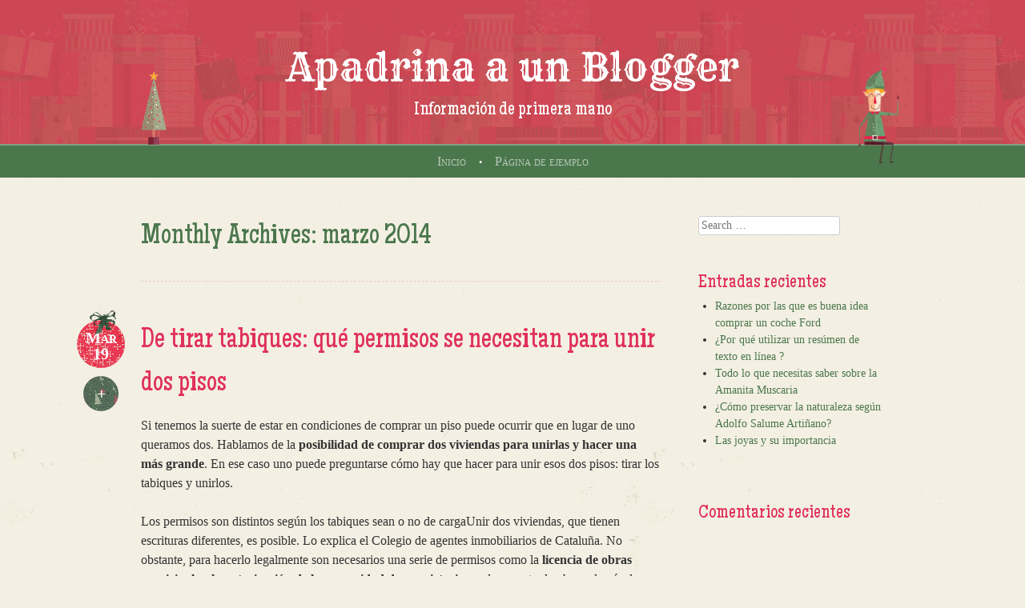

--- FILE ---
content_type: text/html; charset=UTF-8
request_url: https://www.apadrina.me/2014/03/
body_size: 9283
content:
<!DOCTYPE html>
<html dir="ltr" lang="es" prefix="og: https://ogp.me/ns#">
<head>
<meta charset="UTF-8" />
<meta name="viewport" content="width=device-width" />
<title>marzo, 2014 | Apadrina a un Blogger</title>
<link rel="profile" href="https://gmpg.org/xfn/11" />
<link rel="pingback" href="https://www.apadrina.me/xmlrpc.php" />
<!--[if lt IE 9]>
<script src="https://www.apadrina.me/wp-content/themes/cheer/js/html5.js" type="text/javascript"></script>
<![endif]-->


		<!-- All in One SEO 4.9.3 - aioseo.com -->
	<meta name="robots" content="max-image-preview:large" />
	<link rel="canonical" href="https://www.apadrina.me/2014/03/" />
	<meta name="generator" content="All in One SEO (AIOSEO) 4.9.3" />
		<script type="application/ld+json" class="aioseo-schema">
			{"@context":"https:\/\/schema.org","@graph":[{"@type":"BreadcrumbList","@id":"https:\/\/www.apadrina.me\/2014\/03\/#breadcrumblist","itemListElement":[{"@type":"ListItem","@id":"https:\/\/www.apadrina.me#listItem","position":1,"name":"Home","item":"https:\/\/www.apadrina.me","nextItem":{"@type":"ListItem","@id":"https:\/\/www.apadrina.me\/2014\/#listItem","name":2014}},{"@type":"ListItem","@id":"https:\/\/www.apadrina.me\/2014\/#listItem","position":2,"name":2014,"item":"https:\/\/www.apadrina.me\/2014\/","nextItem":{"@type":"ListItem","@id":"https:\/\/www.apadrina.me\/2014\/03\/#listItem","name":"03"},"previousItem":{"@type":"ListItem","@id":"https:\/\/www.apadrina.me#listItem","name":"Home"}},{"@type":"ListItem","@id":"https:\/\/www.apadrina.me\/2014\/03\/#listItem","position":3,"name":"03","previousItem":{"@type":"ListItem","@id":"https:\/\/www.apadrina.me\/2014\/#listItem","name":2014}}]},{"@type":"CollectionPage","@id":"https:\/\/www.apadrina.me\/2014\/03\/#collectionpage","url":"https:\/\/www.apadrina.me\/2014\/03\/","name":"marzo, 2014 | Apadrina a un Blogger","inLanguage":"es-ES","isPartOf":{"@id":"https:\/\/www.apadrina.me\/#website"},"breadcrumb":{"@id":"https:\/\/www.apadrina.me\/2014\/03\/#breadcrumblist"}},{"@type":"Organization","@id":"https:\/\/www.apadrina.me\/#organization","name":"Apadrina a un Blogger","description":"Informaci\u00f3n de primera mano","url":"https:\/\/www.apadrina.me\/"},{"@type":"WebSite","@id":"https:\/\/www.apadrina.me\/#website","url":"https:\/\/www.apadrina.me\/","name":"Apadrina a un Blogger","description":"Informaci\u00f3n de primera mano","inLanguage":"es-ES","publisher":{"@id":"https:\/\/www.apadrina.me\/#organization"}}]}
		</script>
		<!-- All in One SEO -->

<link rel='dns-prefetch' href='//fonts.googleapis.com' />
<link rel="alternate" type="application/rss+xml" title="Apadrina a un Blogger &raquo; Feed" href="https://www.apadrina.me/feed/" />
<link rel="alternate" type="application/rss+xml" title="Apadrina a un Blogger &raquo; Feed de los comentarios" href="https://www.apadrina.me/comments/feed/" />
<style id='wp-img-auto-sizes-contain-inline-css' type='text/css'>
img:is([sizes=auto i],[sizes^="auto," i]){contain-intrinsic-size:3000px 1500px}
/*# sourceURL=wp-img-auto-sizes-contain-inline-css */
</style>
<style id='wp-emoji-styles-inline-css' type='text/css'>

	img.wp-smiley, img.emoji {
		display: inline !important;
		border: none !important;
		box-shadow: none !important;
		height: 1em !important;
		width: 1em !important;
		margin: 0 0.07em !important;
		vertical-align: -0.1em !important;
		background: none !important;
		padding: 0 !important;
	}
/*# sourceURL=wp-emoji-styles-inline-css */
</style>
<style id='wp-block-library-inline-css' type='text/css'>
:root{--wp-block-synced-color:#7a00df;--wp-block-synced-color--rgb:122,0,223;--wp-bound-block-color:var(--wp-block-synced-color);--wp-editor-canvas-background:#ddd;--wp-admin-theme-color:#007cba;--wp-admin-theme-color--rgb:0,124,186;--wp-admin-theme-color-darker-10:#006ba1;--wp-admin-theme-color-darker-10--rgb:0,107,160.5;--wp-admin-theme-color-darker-20:#005a87;--wp-admin-theme-color-darker-20--rgb:0,90,135;--wp-admin-border-width-focus:2px}@media (min-resolution:192dpi){:root{--wp-admin-border-width-focus:1.5px}}.wp-element-button{cursor:pointer}:root .has-very-light-gray-background-color{background-color:#eee}:root .has-very-dark-gray-background-color{background-color:#313131}:root .has-very-light-gray-color{color:#eee}:root .has-very-dark-gray-color{color:#313131}:root .has-vivid-green-cyan-to-vivid-cyan-blue-gradient-background{background:linear-gradient(135deg,#00d084,#0693e3)}:root .has-purple-crush-gradient-background{background:linear-gradient(135deg,#34e2e4,#4721fb 50%,#ab1dfe)}:root .has-hazy-dawn-gradient-background{background:linear-gradient(135deg,#faaca8,#dad0ec)}:root .has-subdued-olive-gradient-background{background:linear-gradient(135deg,#fafae1,#67a671)}:root .has-atomic-cream-gradient-background{background:linear-gradient(135deg,#fdd79a,#004a59)}:root .has-nightshade-gradient-background{background:linear-gradient(135deg,#330968,#31cdcf)}:root .has-midnight-gradient-background{background:linear-gradient(135deg,#020381,#2874fc)}:root{--wp--preset--font-size--normal:16px;--wp--preset--font-size--huge:42px}.has-regular-font-size{font-size:1em}.has-larger-font-size{font-size:2.625em}.has-normal-font-size{font-size:var(--wp--preset--font-size--normal)}.has-huge-font-size{font-size:var(--wp--preset--font-size--huge)}.has-text-align-center{text-align:center}.has-text-align-left{text-align:left}.has-text-align-right{text-align:right}.has-fit-text{white-space:nowrap!important}#end-resizable-editor-section{display:none}.aligncenter{clear:both}.items-justified-left{justify-content:flex-start}.items-justified-center{justify-content:center}.items-justified-right{justify-content:flex-end}.items-justified-space-between{justify-content:space-between}.screen-reader-text{border:0;clip-path:inset(50%);height:1px;margin:-1px;overflow:hidden;padding:0;position:absolute;width:1px;word-wrap:normal!important}.screen-reader-text:focus{background-color:#ddd;clip-path:none;color:#444;display:block;font-size:1em;height:auto;left:5px;line-height:normal;padding:15px 23px 14px;text-decoration:none;top:5px;width:auto;z-index:100000}html :where(.has-border-color){border-style:solid}html :where([style*=border-top-color]){border-top-style:solid}html :where([style*=border-right-color]){border-right-style:solid}html :where([style*=border-bottom-color]){border-bottom-style:solid}html :where([style*=border-left-color]){border-left-style:solid}html :where([style*=border-width]){border-style:solid}html :where([style*=border-top-width]){border-top-style:solid}html :where([style*=border-right-width]){border-right-style:solid}html :where([style*=border-bottom-width]){border-bottom-style:solid}html :where([style*=border-left-width]){border-left-style:solid}html :where(img[class*=wp-image-]){height:auto;max-width:100%}:where(figure){margin:0 0 1em}html :where(.is-position-sticky){--wp-admin--admin-bar--position-offset:var(--wp-admin--admin-bar--height,0px)}@media screen and (max-width:600px){html :where(.is-position-sticky){--wp-admin--admin-bar--position-offset:0px}}

/*# sourceURL=wp-block-library-inline-css */
</style><style id='global-styles-inline-css' type='text/css'>
:root{--wp--preset--aspect-ratio--square: 1;--wp--preset--aspect-ratio--4-3: 4/3;--wp--preset--aspect-ratio--3-4: 3/4;--wp--preset--aspect-ratio--3-2: 3/2;--wp--preset--aspect-ratio--2-3: 2/3;--wp--preset--aspect-ratio--16-9: 16/9;--wp--preset--aspect-ratio--9-16: 9/16;--wp--preset--color--black: #000000;--wp--preset--color--cyan-bluish-gray: #abb8c3;--wp--preset--color--white: #ffffff;--wp--preset--color--pale-pink: #f78da7;--wp--preset--color--vivid-red: #cf2e2e;--wp--preset--color--luminous-vivid-orange: #ff6900;--wp--preset--color--luminous-vivid-amber: #fcb900;--wp--preset--color--light-green-cyan: #7bdcb5;--wp--preset--color--vivid-green-cyan: #00d084;--wp--preset--color--pale-cyan-blue: #8ed1fc;--wp--preset--color--vivid-cyan-blue: #0693e3;--wp--preset--color--vivid-purple: #9b51e0;--wp--preset--gradient--vivid-cyan-blue-to-vivid-purple: linear-gradient(135deg,rgb(6,147,227) 0%,rgb(155,81,224) 100%);--wp--preset--gradient--light-green-cyan-to-vivid-green-cyan: linear-gradient(135deg,rgb(122,220,180) 0%,rgb(0,208,130) 100%);--wp--preset--gradient--luminous-vivid-amber-to-luminous-vivid-orange: linear-gradient(135deg,rgb(252,185,0) 0%,rgb(255,105,0) 100%);--wp--preset--gradient--luminous-vivid-orange-to-vivid-red: linear-gradient(135deg,rgb(255,105,0) 0%,rgb(207,46,46) 100%);--wp--preset--gradient--very-light-gray-to-cyan-bluish-gray: linear-gradient(135deg,rgb(238,238,238) 0%,rgb(169,184,195) 100%);--wp--preset--gradient--cool-to-warm-spectrum: linear-gradient(135deg,rgb(74,234,220) 0%,rgb(151,120,209) 20%,rgb(207,42,186) 40%,rgb(238,44,130) 60%,rgb(251,105,98) 80%,rgb(254,248,76) 100%);--wp--preset--gradient--blush-light-purple: linear-gradient(135deg,rgb(255,206,236) 0%,rgb(152,150,240) 100%);--wp--preset--gradient--blush-bordeaux: linear-gradient(135deg,rgb(254,205,165) 0%,rgb(254,45,45) 50%,rgb(107,0,62) 100%);--wp--preset--gradient--luminous-dusk: linear-gradient(135deg,rgb(255,203,112) 0%,rgb(199,81,192) 50%,rgb(65,88,208) 100%);--wp--preset--gradient--pale-ocean: linear-gradient(135deg,rgb(255,245,203) 0%,rgb(182,227,212) 50%,rgb(51,167,181) 100%);--wp--preset--gradient--electric-grass: linear-gradient(135deg,rgb(202,248,128) 0%,rgb(113,206,126) 100%);--wp--preset--gradient--midnight: linear-gradient(135deg,rgb(2,3,129) 0%,rgb(40,116,252) 100%);--wp--preset--font-size--small: 13px;--wp--preset--font-size--medium: 20px;--wp--preset--font-size--large: 36px;--wp--preset--font-size--x-large: 42px;--wp--preset--spacing--20: 0.44rem;--wp--preset--spacing--30: 0.67rem;--wp--preset--spacing--40: 1rem;--wp--preset--spacing--50: 1.5rem;--wp--preset--spacing--60: 2.25rem;--wp--preset--spacing--70: 3.38rem;--wp--preset--spacing--80: 5.06rem;--wp--preset--shadow--natural: 6px 6px 9px rgba(0, 0, 0, 0.2);--wp--preset--shadow--deep: 12px 12px 50px rgba(0, 0, 0, 0.4);--wp--preset--shadow--sharp: 6px 6px 0px rgba(0, 0, 0, 0.2);--wp--preset--shadow--outlined: 6px 6px 0px -3px rgb(255, 255, 255), 6px 6px rgb(0, 0, 0);--wp--preset--shadow--crisp: 6px 6px 0px rgb(0, 0, 0);}:where(.is-layout-flex){gap: 0.5em;}:where(.is-layout-grid){gap: 0.5em;}body .is-layout-flex{display: flex;}.is-layout-flex{flex-wrap: wrap;align-items: center;}.is-layout-flex > :is(*, div){margin: 0;}body .is-layout-grid{display: grid;}.is-layout-grid > :is(*, div){margin: 0;}:where(.wp-block-columns.is-layout-flex){gap: 2em;}:where(.wp-block-columns.is-layout-grid){gap: 2em;}:where(.wp-block-post-template.is-layout-flex){gap: 1.25em;}:where(.wp-block-post-template.is-layout-grid){gap: 1.25em;}.has-black-color{color: var(--wp--preset--color--black) !important;}.has-cyan-bluish-gray-color{color: var(--wp--preset--color--cyan-bluish-gray) !important;}.has-white-color{color: var(--wp--preset--color--white) !important;}.has-pale-pink-color{color: var(--wp--preset--color--pale-pink) !important;}.has-vivid-red-color{color: var(--wp--preset--color--vivid-red) !important;}.has-luminous-vivid-orange-color{color: var(--wp--preset--color--luminous-vivid-orange) !important;}.has-luminous-vivid-amber-color{color: var(--wp--preset--color--luminous-vivid-amber) !important;}.has-light-green-cyan-color{color: var(--wp--preset--color--light-green-cyan) !important;}.has-vivid-green-cyan-color{color: var(--wp--preset--color--vivid-green-cyan) !important;}.has-pale-cyan-blue-color{color: var(--wp--preset--color--pale-cyan-blue) !important;}.has-vivid-cyan-blue-color{color: var(--wp--preset--color--vivid-cyan-blue) !important;}.has-vivid-purple-color{color: var(--wp--preset--color--vivid-purple) !important;}.has-black-background-color{background-color: var(--wp--preset--color--black) !important;}.has-cyan-bluish-gray-background-color{background-color: var(--wp--preset--color--cyan-bluish-gray) !important;}.has-white-background-color{background-color: var(--wp--preset--color--white) !important;}.has-pale-pink-background-color{background-color: var(--wp--preset--color--pale-pink) !important;}.has-vivid-red-background-color{background-color: var(--wp--preset--color--vivid-red) !important;}.has-luminous-vivid-orange-background-color{background-color: var(--wp--preset--color--luminous-vivid-orange) !important;}.has-luminous-vivid-amber-background-color{background-color: var(--wp--preset--color--luminous-vivid-amber) !important;}.has-light-green-cyan-background-color{background-color: var(--wp--preset--color--light-green-cyan) !important;}.has-vivid-green-cyan-background-color{background-color: var(--wp--preset--color--vivid-green-cyan) !important;}.has-pale-cyan-blue-background-color{background-color: var(--wp--preset--color--pale-cyan-blue) !important;}.has-vivid-cyan-blue-background-color{background-color: var(--wp--preset--color--vivid-cyan-blue) !important;}.has-vivid-purple-background-color{background-color: var(--wp--preset--color--vivid-purple) !important;}.has-black-border-color{border-color: var(--wp--preset--color--black) !important;}.has-cyan-bluish-gray-border-color{border-color: var(--wp--preset--color--cyan-bluish-gray) !important;}.has-white-border-color{border-color: var(--wp--preset--color--white) !important;}.has-pale-pink-border-color{border-color: var(--wp--preset--color--pale-pink) !important;}.has-vivid-red-border-color{border-color: var(--wp--preset--color--vivid-red) !important;}.has-luminous-vivid-orange-border-color{border-color: var(--wp--preset--color--luminous-vivid-orange) !important;}.has-luminous-vivid-amber-border-color{border-color: var(--wp--preset--color--luminous-vivid-amber) !important;}.has-light-green-cyan-border-color{border-color: var(--wp--preset--color--light-green-cyan) !important;}.has-vivid-green-cyan-border-color{border-color: var(--wp--preset--color--vivid-green-cyan) !important;}.has-pale-cyan-blue-border-color{border-color: var(--wp--preset--color--pale-cyan-blue) !important;}.has-vivid-cyan-blue-border-color{border-color: var(--wp--preset--color--vivid-cyan-blue) !important;}.has-vivid-purple-border-color{border-color: var(--wp--preset--color--vivid-purple) !important;}.has-vivid-cyan-blue-to-vivid-purple-gradient-background{background: var(--wp--preset--gradient--vivid-cyan-blue-to-vivid-purple) !important;}.has-light-green-cyan-to-vivid-green-cyan-gradient-background{background: var(--wp--preset--gradient--light-green-cyan-to-vivid-green-cyan) !important;}.has-luminous-vivid-amber-to-luminous-vivid-orange-gradient-background{background: var(--wp--preset--gradient--luminous-vivid-amber-to-luminous-vivid-orange) !important;}.has-luminous-vivid-orange-to-vivid-red-gradient-background{background: var(--wp--preset--gradient--luminous-vivid-orange-to-vivid-red) !important;}.has-very-light-gray-to-cyan-bluish-gray-gradient-background{background: var(--wp--preset--gradient--very-light-gray-to-cyan-bluish-gray) !important;}.has-cool-to-warm-spectrum-gradient-background{background: var(--wp--preset--gradient--cool-to-warm-spectrum) !important;}.has-blush-light-purple-gradient-background{background: var(--wp--preset--gradient--blush-light-purple) !important;}.has-blush-bordeaux-gradient-background{background: var(--wp--preset--gradient--blush-bordeaux) !important;}.has-luminous-dusk-gradient-background{background: var(--wp--preset--gradient--luminous-dusk) !important;}.has-pale-ocean-gradient-background{background: var(--wp--preset--gradient--pale-ocean) !important;}.has-electric-grass-gradient-background{background: var(--wp--preset--gradient--electric-grass) !important;}.has-midnight-gradient-background{background: var(--wp--preset--gradient--midnight) !important;}.has-small-font-size{font-size: var(--wp--preset--font-size--small) !important;}.has-medium-font-size{font-size: var(--wp--preset--font-size--medium) !important;}.has-large-font-size{font-size: var(--wp--preset--font-size--large) !important;}.has-x-large-font-size{font-size: var(--wp--preset--font-size--x-large) !important;}
/*# sourceURL=global-styles-inline-css */
</style>

<style id='classic-theme-styles-inline-css' type='text/css'>
/*! This file is auto-generated */
.wp-block-button__link{color:#fff;background-color:#32373c;border-radius:9999px;box-shadow:none;text-decoration:none;padding:calc(.667em + 2px) calc(1.333em + 2px);font-size:1.125em}.wp-block-file__button{background:#32373c;color:#fff;text-decoration:none}
/*# sourceURL=/wp-includes/css/classic-themes.min.css */
</style>
<link rel='stylesheet' id='style-css' href='https://www.apadrina.me/wp-content/themes/cheer/style.css?ver=6.9' type='text/css' media='all' />
<link rel='stylesheet' id='cheer-maiden-orange-css' href='https://fonts.googleapis.com/css?family=Maiden+Orange&#038;subset=latin&#038;ver=6.9' type='text/css' media='all' />
<link rel='stylesheet' id='cheer-rye-css' href='https://fonts.googleapis.com/css?family=Rye&#038;subset=latin%2Clatin-ext&#038;ver=6.9' type='text/css' media='all' />
<script type="text/javascript" src="https://www.apadrina.me/wp-includes/js/jquery/jquery.min.js?ver=3.7.1" id="jquery-core-js"></script>
<script type="text/javascript" src="https://www.apadrina.me/wp-includes/js/jquery/jquery-migrate.min.js?ver=3.4.1" id="jquery-migrate-js"></script>
<link rel="https://api.w.org/" href="https://www.apadrina.me/wp-json/" /><link rel="EditURI" type="application/rsd+xml" title="RSD" href="https://www.apadrina.me/xmlrpc.php?rsd" />
<meta name="generator" content="WordPress 6.9" />
<style type="text/css">
	.addw2p {
		list-style-type: none;
		list-style-image: none;
	}
</style>
<style type="text/css">.recentcomments a{display:inline !important;padding:0 !important;margin:0 !important;}</style><style type="text/css" id="custom-background-css">
body.custom-background { background-image: url("https://www.apadrina.me/wp-content/themes/cheer/img/background.jpg"); background-position: left top; background-size: auto; background-repeat: repeat; background-attachment: scroll; }
</style>
	</head>

<body data-rsssl=1 class="archive date custom-background wp-theme-cheer group-blog theme-color-traditional">
<div id="page" class="hfeed site">
		<header id="masthead" class="site-header" role="banner">
		<div class="header-image">
					</div>
		<hgroup>
			<div class="elf"></div>
			<h1 class="site-title"><a href="https://www.apadrina.me/" title="Apadrina a un Blogger" rel="home">Apadrina a un Blogger</a></h1>
			<h2 class="site-description">Información de primera mano</h2>
			<div class="elf2"></div>
		</hgroup>
		<nav role="navigation" class="site-navigation main-navigation">
			<h1 class="assistive-text">Menu</h1>
			<div class="assistive-text skip-link"><a href="#content" title="Skip to content">Skip to content</a></div>

			<div class="menu"><ul>
<li ><a href="https://www.apadrina.me/">Inicio</a></li><li class="page_item page-item-2"><a href="https://www.apadrina.me/pagina-ejemplo/">Página de ejemplo</a></li>
</ul></div>
		</nav><!-- .site-navigation .main-navigation -->
	</header><!-- #masthead .site-header -->
	<div id="main" class="site-main">
<section id="primary" class="content-area">
	<div id="content" class="site-content" role="main">

	
		<header class="page-header">
			<h1 class="page-title">
				Monthly Archives: <span>marzo 2014</span>			</h1>
					</header><!-- .page-header -->

				
			
<article id="post-54" class="post-54 post type-post status-publish format-standard hentry category-hogar-y-tiempo-libre">
	<header class="entry-header">
		<h1 class="entry-title"><a href="https://www.apadrina.me/de-tirar-tabiques-que-permisos-se-necesitan-para-unir-dos-pisos/" rel="bookmark">De tirar tabiques: qué permisos se necesitan para unir dos pisos</a></h1>
	</header><!-- .entry-header -->

		<div class="entry-content">
		<p>Si tenemos la suerte de estar en condiciones de comprar un piso puede ocurrir que en lugar de uno queramos dos. Hablamos de la <strong>posibilidad de comprar dos viviendas para unirlas y hacer una más grande</strong>. En ese caso uno puede preguntarse cómo hay que hacer para unir esos dos pisos: tirar los tabiques y unirlos.</p>
<div>
<p>Los permisos son distintos según los tabiques sean o no de cargaUnir dos viviendas, que tienen escrituras diferentes, es posible. Lo explica el Colegio de agentes inmobiliarios de Cataluña. No obstante, para hacerlo legalmente son necesarios una serie de permisos como la <strong>licencia de obras municipales, la autorización de la comunidad de propietarios</strong> y el proyecto de obra, además de comunicar el cambio registral al catastro e inscribir el inmueble en el Registro de la Propiedad.</p>
<p>Desde la reforma de la Ley de la Propiedad Horizontal (LPH), para tirar tabiques y unirlos sólo se exige el acuerdo de <strong>tres quintas partes de los propietarios</strong> que representen el mismo porcentaje en las cuotas de participación.</p>
<p>De todos modos, lo que vayamos a hacer en nuestros dos pisos tiene algunas claves constructivas, <strong>como saber si los tabiques son o no son de carga</strong>. En caso de que no lo sean y no supongan una modificación de los elementos estructurales sólo es necesario un permiso o acto comunicado. Si es de carga, sí se necesita un permiso de obra mayor –mejor consultar la ordenanza municipal–.</p>
<p>Más allá de los permisos y <strong>ya metidos en la obra</strong> conviene tener en cuenta cuatro consideraciones:</p>
<ul>
<li>Comprobar que no es un <strong>muro de carga</strong>, o sea, una pared sobre la que se apoya la estructura de la vivienda.</li>
<li>Identificar que el tabique no soporta el peso de una <strong>pared maestra</strong> de hormigón.</li>
<li>Vigilar que el tabique no se haya <strong>convertido en una pared maestra</strong> con el paso de los años.</li>
<li>Saber si por ese muro pasa alguna instalación de <strong>luz, agua o gas.</strong></li>
</ul>
</div>
			</div><!-- .entry-content -->
	
	<footer class="entry-meta">
					<a href="https://www.apadrina.me/de-tirar-tabiques-que-permisos-se-necesitan-para-unir-dos-pisos/" title="14:05" rel="bookmark"><time class="entry-date odd" datetime="2014-03-19T14:05:01+00:00" pubdate><span class="month">Mar</span><span class="day">19</span><span class="full-date">19 marzo, 2014</span></time></a><span class="byline"><span class="hide-sep"> &bull; </span> By <span class="author vcard"><a class="url fn n" href="https://www.apadrina.me/author/admin/" title="View all posts by admin" rel="author">admin</a></span><span class="sep"> &bull; </span></span>						<span class="cat-links">
				Posted in <a href="https://www.apadrina.me/category/hogar-y-tiempo-libre/" rel="category tag">Hogar y tiempo libre</a>			</span>
			
					
					<span class="comments-link"><span class="sep"> &bull; </span><span class="inline-comments-title">Comments:</span> <a href="https://www.apadrina.me/de-tirar-tabiques-que-permisos-se-necesitan-para-unir-dos-pisos/#respond">+</a></span>
					</footer><!-- .entry-meta -->
</article><!-- #post-## -->

		
		
	
	</div><!-- #content .site-content -->
</section><!-- #primary .content-area -->


<div id="secondary" class="widget-area" role="complementary">
		<aside id="search-2" class="widget widget_search"><form method="get" id="searchform" action="https://www.apadrina.me/" role="search">
	<label for="s" class="assistive-text">Search</label>
	<input type="text" class="field" name="s" value="" id="s" placeholder="Search &hellip;" />
	<input type="submit" class="submit" name="submit" id="searchsubmit" value="Search" />
</form>
</aside>
		<aside id="recent-posts-2" class="widget widget_recent_entries">
		<h1 class="widget-title">Entradas recientes</h1>
		<ul>
											<li>
					<a href="https://www.apadrina.me/razones-por-las-que-es-buena-idea-comprar-un-coche-ford/">Razones por las que es buena idea comprar un coche Ford</a>
									</li>
											<li>
					<a href="https://www.apadrina.me/por-que-utilizar-un-resumen-de-texto-en-linea/">¿Por qué utilizar un resúmen de texto en línea ?</a>
									</li>
											<li>
					<a href="https://www.apadrina.me/todo-lo-que-necesitas-saber-sobre-la-amanita-muscaria/">Todo lo que necesitas saber sobre la Amanita Muscaria</a>
									</li>
											<li>
					<a href="https://www.apadrina.me/como-preservar-la-naturaleza-segun-adolfo-salume-artinano/">¿Cómo preservar la naturaleza según Adolfo Salume Artiñano?</a>
									</li>
											<li>
					<a href="https://www.apadrina.me/las-joyas-y-su-importancia/">Las joyas y su importancia</a>
									</li>
					</ul>

		</aside><aside id="recent-comments-2" class="widget widget_recent_comments"><h1 class="widget-title">Comentarios recientes</h1><ul id="recentcomments"></ul></aside><aside id="archives-2" class="widget widget_archive"><h1 class="widget-title">Archivos</h1>
			<ul>
					<li><a href='https://www.apadrina.me/2022/07/'>julio 2022</a></li>
	<li><a href='https://www.apadrina.me/2021/10/'>octubre 2021</a></li>
	<li><a href='https://www.apadrina.me/2021/08/'>agosto 2021</a></li>
	<li><a href='https://www.apadrina.me/2021/07/'>julio 2021</a></li>
	<li><a href='https://www.apadrina.me/2021/04/'>abril 2021</a></li>
	<li><a href='https://www.apadrina.me/2020/12/'>diciembre 2020</a></li>
	<li><a href='https://www.apadrina.me/2020/11/'>noviembre 2020</a></li>
	<li><a href='https://www.apadrina.me/2020/09/'>septiembre 2020</a></li>
	<li><a href='https://www.apadrina.me/2020/07/'>julio 2020</a></li>
	<li><a href='https://www.apadrina.me/2020/03/'>marzo 2020</a></li>
	<li><a href='https://www.apadrina.me/2020/02/'>febrero 2020</a></li>
	<li><a href='https://www.apadrina.me/2020/01/'>enero 2020</a></li>
	<li><a href='https://www.apadrina.me/2019/12/'>diciembre 2019</a></li>
	<li><a href='https://www.apadrina.me/2019/11/'>noviembre 2019</a></li>
	<li><a href='https://www.apadrina.me/2019/10/'>octubre 2019</a></li>
	<li><a href='https://www.apadrina.me/2019/09/'>septiembre 2019</a></li>
	<li><a href='https://www.apadrina.me/2019/08/'>agosto 2019</a></li>
	<li><a href='https://www.apadrina.me/2019/07/'>julio 2019</a></li>
	<li><a href='https://www.apadrina.me/2019/06/'>junio 2019</a></li>
	<li><a href='https://www.apadrina.me/2019/05/'>mayo 2019</a></li>
	<li><a href='https://www.apadrina.me/2019/04/'>abril 2019</a></li>
	<li><a href='https://www.apadrina.me/2019/03/'>marzo 2019</a></li>
	<li><a href='https://www.apadrina.me/2018/11/'>noviembre 2018</a></li>
	<li><a href='https://www.apadrina.me/2018/08/'>agosto 2018</a></li>
	<li><a href='https://www.apadrina.me/2018/07/'>julio 2018</a></li>
	<li><a href='https://www.apadrina.me/2018/06/'>junio 2018</a></li>
	<li><a href='https://www.apadrina.me/2018/05/'>mayo 2018</a></li>
	<li><a href='https://www.apadrina.me/2018/04/'>abril 2018</a></li>
	<li><a href='https://www.apadrina.me/2018/02/'>febrero 2018</a></li>
	<li><a href='https://www.apadrina.me/2018/01/'>enero 2018</a></li>
	<li><a href='https://www.apadrina.me/2017/12/'>diciembre 2017</a></li>
	<li><a href='https://www.apadrina.me/2017/11/'>noviembre 2017</a></li>
	<li><a href='https://www.apadrina.me/2017/09/'>septiembre 2017</a></li>
	<li><a href='https://www.apadrina.me/2017/08/'>agosto 2017</a></li>
	<li><a href='https://www.apadrina.me/2017/07/'>julio 2017</a></li>
	<li><a href='https://www.apadrina.me/2017/06/'>junio 2017</a></li>
	<li><a href='https://www.apadrina.me/2017/05/'>mayo 2017</a></li>
	<li><a href='https://www.apadrina.me/2017/04/'>abril 2017</a></li>
	<li><a href='https://www.apadrina.me/2017/03/'>marzo 2017</a></li>
	<li><a href='https://www.apadrina.me/2017/02/'>febrero 2017</a></li>
	<li><a href='https://www.apadrina.me/2017/01/'>enero 2017</a></li>
	<li><a href='https://www.apadrina.me/2016/12/'>diciembre 2016</a></li>
	<li><a href='https://www.apadrina.me/2016/11/'>noviembre 2016</a></li>
	<li><a href='https://www.apadrina.me/2016/09/'>septiembre 2016</a></li>
	<li><a href='https://www.apadrina.me/2016/08/'>agosto 2016</a></li>
	<li><a href='https://www.apadrina.me/2016/07/'>julio 2016</a></li>
	<li><a href='https://www.apadrina.me/2016/06/'>junio 2016</a></li>
	<li><a href='https://www.apadrina.me/2016/05/'>mayo 2016</a></li>
	<li><a href='https://www.apadrina.me/2016/04/'>abril 2016</a></li>
	<li><a href='https://www.apadrina.me/2016/03/'>marzo 2016</a></li>
	<li><a href='https://www.apadrina.me/2016/02/'>febrero 2016</a></li>
	<li><a href='https://www.apadrina.me/2016/01/'>enero 2016</a></li>
	<li><a href='https://www.apadrina.me/2015/12/'>diciembre 2015</a></li>
	<li><a href='https://www.apadrina.me/2015/11/'>noviembre 2015</a></li>
	<li><a href='https://www.apadrina.me/2015/10/'>octubre 2015</a></li>
	<li><a href='https://www.apadrina.me/2015/09/'>septiembre 2015</a></li>
	<li><a href='https://www.apadrina.me/2015/08/'>agosto 2015</a></li>
	<li><a href='https://www.apadrina.me/2014/11/'>noviembre 2014</a></li>
	<li><a href='https://www.apadrina.me/2014/10/'>octubre 2014</a></li>
	<li><a href='https://www.apadrina.me/2014/09/'>septiembre 2014</a></li>
	<li><a href='https://www.apadrina.me/2014/08/'>agosto 2014</a></li>
	<li><a href='https://www.apadrina.me/2014/07/'>julio 2014</a></li>
	<li><a href='https://www.apadrina.me/2014/06/'>junio 2014</a></li>
	<li><a href='https://www.apadrina.me/2014/05/'>mayo 2014</a></li>
	<li><a href='https://www.apadrina.me/2014/04/'>abril 2014</a></li>
	<li><a href='https://www.apadrina.me/2014/03/' aria-current="page">marzo 2014</a></li>
			</ul>

			</aside><aside id="categories-2" class="widget widget_categories"><h1 class="widget-title">Categorías</h1>
			<ul>
					<li class="cat-item cat-item-2"><a href="https://www.apadrina.me/category/cultura-y-sociedad/">Cultura y sociedad</a>
</li>
	<li class="cat-item cat-item-3"><a href="https://www.apadrina.me/category/general/">General</a>
</li>
	<li class="cat-item cat-item-9"><a href="https://www.apadrina.me/category/hogar-y-tiempo-libre/">Hogar y tiempo libre</a>
</li>
	<li class="cat-item cat-item-10"><a href="https://www.apadrina.me/category/internet/">Internet</a>
</li>
	<li class="cat-item cat-item-4"><a href="https://www.apadrina.me/category/motor/">Motor</a>
</li>
	<li class="cat-item cat-item-7"><a href="https://www.apadrina.me/category/negocios/">Negocios</a>
</li>
	<li class="cat-item cat-item-8"><a href="https://www.apadrina.me/category/ocio-y-entretenimiento/">Ocio y entretenimiento</a>
</li>
	<li class="cat-item cat-item-5"><a href="https://www.apadrina.me/category/salud/">Salud</a>
</li>
	<li class="cat-item cat-item-1"><a href="https://www.apadrina.me/category/sin-categoria/">Sin categoría</a>
</li>
	<li class="cat-item cat-item-6"><a href="https://www.apadrina.me/category/tiendas-online/">Tiendas Online</a>
</li>
			</ul>

			</aside><aside id="meta-2" class="widget widget_meta"><h1 class="widget-title">Meta</h1>
		<ul>
						<li><a href="https://www.apadrina.me/wp-login.php">Acceder</a></li>
			<li><a href="https://www.apadrina.me/feed/">Feed de entradas</a></li>
			<li><a href="https://www.apadrina.me/comments/feed/">Feed de comentarios</a></li>

			<li><a href="https://es.wordpress.org/">WordPress.org</a></li>
		</ul>

		</aside></div><!-- #secondary .widget-area -->

	</div><!-- #main .site-main -->

	<footer id="colophon" class="site-footer" role="contentinfo">
		<div class="site-info">
						<a href="http://wordpress.org/" title="A Semantic Personal Publishing Platform" rel="generator">Proudly powered by WordPress</a>
			<span class="sep"></span>
			Theme: Cheer by <a href="http://automattic.com/" rel="designer">Automattic</a>.		</div><!-- .site-info -->
	</footer><!-- #colophon .site-footer -->
</div><!-- #page .hfeed .site -->
<script type="speculationrules">
{"prefetch":[{"source":"document","where":{"and":[{"href_matches":"/*"},{"not":{"href_matches":["/wp-*.php","/wp-admin/*","/wp-content/uploads/*","/wp-content/*","/wp-content/plugins/*","/wp-content/themes/cheer/*","/*\\?(.+)"]}},{"not":{"selector_matches":"a[rel~=\"nofollow\"]"}},{"not":{"selector_matches":".no-prefetch, .no-prefetch a"}}]},"eagerness":"conservative"}]}
</script>
<script type="text/javascript" src="https://www.apadrina.me/wp-content/themes/cheer/js/small-menu.js?ver=20120206" id="small-menu-js"></script>
<script id="wp-emoji-settings" type="application/json">
{"baseUrl":"https://s.w.org/images/core/emoji/17.0.2/72x72/","ext":".png","svgUrl":"https://s.w.org/images/core/emoji/17.0.2/svg/","svgExt":".svg","source":{"concatemoji":"https://www.apadrina.me/wp-includes/js/wp-emoji-release.min.js?ver=6.9"}}
</script>
<script type="module">
/* <![CDATA[ */
/*! This file is auto-generated */
const a=JSON.parse(document.getElementById("wp-emoji-settings").textContent),o=(window._wpemojiSettings=a,"wpEmojiSettingsSupports"),s=["flag","emoji"];function i(e){try{var t={supportTests:e,timestamp:(new Date).valueOf()};sessionStorage.setItem(o,JSON.stringify(t))}catch(e){}}function c(e,t,n){e.clearRect(0,0,e.canvas.width,e.canvas.height),e.fillText(t,0,0);t=new Uint32Array(e.getImageData(0,0,e.canvas.width,e.canvas.height).data);e.clearRect(0,0,e.canvas.width,e.canvas.height),e.fillText(n,0,0);const a=new Uint32Array(e.getImageData(0,0,e.canvas.width,e.canvas.height).data);return t.every((e,t)=>e===a[t])}function p(e,t){e.clearRect(0,0,e.canvas.width,e.canvas.height),e.fillText(t,0,0);var n=e.getImageData(16,16,1,1);for(let e=0;e<n.data.length;e++)if(0!==n.data[e])return!1;return!0}function u(e,t,n,a){switch(t){case"flag":return n(e,"\ud83c\udff3\ufe0f\u200d\u26a7\ufe0f","\ud83c\udff3\ufe0f\u200b\u26a7\ufe0f")?!1:!n(e,"\ud83c\udde8\ud83c\uddf6","\ud83c\udde8\u200b\ud83c\uddf6")&&!n(e,"\ud83c\udff4\udb40\udc67\udb40\udc62\udb40\udc65\udb40\udc6e\udb40\udc67\udb40\udc7f","\ud83c\udff4\u200b\udb40\udc67\u200b\udb40\udc62\u200b\udb40\udc65\u200b\udb40\udc6e\u200b\udb40\udc67\u200b\udb40\udc7f");case"emoji":return!a(e,"\ud83e\u1fac8")}return!1}function f(e,t,n,a){let r;const o=(r="undefined"!=typeof WorkerGlobalScope&&self instanceof WorkerGlobalScope?new OffscreenCanvas(300,150):document.createElement("canvas")).getContext("2d",{willReadFrequently:!0}),s=(o.textBaseline="top",o.font="600 32px Arial",{});return e.forEach(e=>{s[e]=t(o,e,n,a)}),s}function r(e){var t=document.createElement("script");t.src=e,t.defer=!0,document.head.appendChild(t)}a.supports={everything:!0,everythingExceptFlag:!0},new Promise(t=>{let n=function(){try{var e=JSON.parse(sessionStorage.getItem(o));if("object"==typeof e&&"number"==typeof e.timestamp&&(new Date).valueOf()<e.timestamp+604800&&"object"==typeof e.supportTests)return e.supportTests}catch(e){}return null}();if(!n){if("undefined"!=typeof Worker&&"undefined"!=typeof OffscreenCanvas&&"undefined"!=typeof URL&&URL.createObjectURL&&"undefined"!=typeof Blob)try{var e="postMessage("+f.toString()+"("+[JSON.stringify(s),u.toString(),c.toString(),p.toString()].join(",")+"));",a=new Blob([e],{type:"text/javascript"});const r=new Worker(URL.createObjectURL(a),{name:"wpTestEmojiSupports"});return void(r.onmessage=e=>{i(n=e.data),r.terminate(),t(n)})}catch(e){}i(n=f(s,u,c,p))}t(n)}).then(e=>{for(const n in e)a.supports[n]=e[n],a.supports.everything=a.supports.everything&&a.supports[n],"flag"!==n&&(a.supports.everythingExceptFlag=a.supports.everythingExceptFlag&&a.supports[n]);var t;a.supports.everythingExceptFlag=a.supports.everythingExceptFlag&&!a.supports.flag,a.supports.everything||((t=a.source||{}).concatemoji?r(t.concatemoji):t.wpemoji&&t.twemoji&&(r(t.twemoji),r(t.wpemoji)))});
//# sourceURL=https://www.apadrina.me/wp-includes/js/wp-emoji-loader.min.js
/* ]]> */
</script>

<script defer src="https://static.cloudflareinsights.com/beacon.min.js/vcd15cbe7772f49c399c6a5babf22c1241717689176015" integrity="sha512-ZpsOmlRQV6y907TI0dKBHq9Md29nnaEIPlkf84rnaERnq6zvWvPUqr2ft8M1aS28oN72PdrCzSjY4U6VaAw1EQ==" data-cf-beacon='{"version":"2024.11.0","token":"ac6db9f8eae9408a99baeb2be637682f","r":1,"server_timing":{"name":{"cfCacheStatus":true,"cfEdge":true,"cfExtPri":true,"cfL4":true,"cfOrigin":true,"cfSpeedBrain":true},"location_startswith":null}}' crossorigin="anonymous"></script>
</body>
</html>